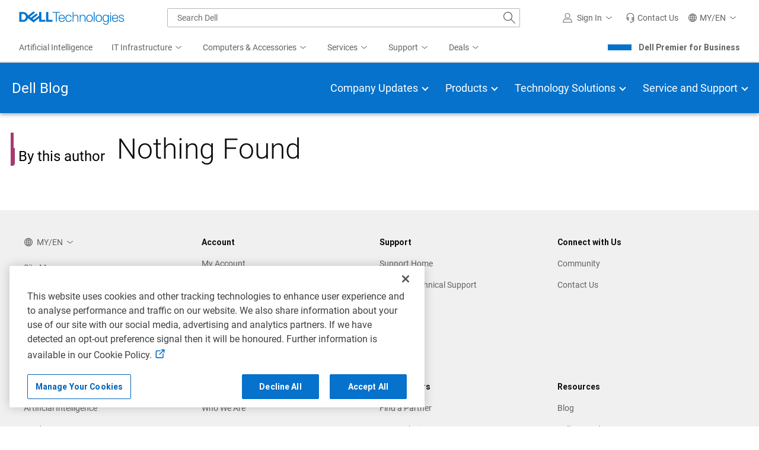

--- FILE ---
content_type: application/x-javascript
request_url: https://www.dell.com/cdn/assets/csb/unified-comm/bundles/1.0.0.9394/js/unified-communication-dt-init-min.js
body_size: 1334
content:
var Dell=window.Dell||{};Dell.UnifiedCommunication=Dell.UnifiedCommunication||{},Dell.UnifiedCommunication.Common=Dell.UnifiedCommunication.Common||{},((e,t)=>{(function(){var n={},i=/^[a-z]+$/;function a(e,t){return e&&e.replace(/\s/g,"").length===t&&e.replace(/\s/g,"").toLowerCase().match(i)}this.Init=function(i){n=i,function(){var i,a;n.targetId="ucTarget",n.country&&n.language&&n.segment&&n.pageId&&(n.targetId="ucTarget",(a=(()=>{var e=t.getElementById("unified-masthead"),i=(e=e||t.getElementById("alienware-header"),t.createElement("aside"));return i.setAttribute("id",n.targetId),e&&e.parentNode&&e.nextSibling?e.parentNode.insertBefore(i,e.nextSibling):t.getElementsByTagName("body")[0].appendChild(i),i})()).classList.add("uc-div"),a.setAttribute("component","uc"),void 0===(a=(()=>{var n=t.getElementById("unified-communication-script"),i=t.getElementById("ucx-init");if(i&&null!==i)return null!==(i=((e,n)=>(n=n||t.getElementById("ucx-init")).hasAttribute(e)?n.getAttribute(e):"")("data-api-url",i))?i:(console.warn("unable to find data-api-url, falling back to prod"),"https://www.dell.com");if((0<e.location.hostname.lastIndexOf("pcf.dell.com")||0<e.location.hostname.lastIndexOf("shop.dell.com"))&&0===e.location.hostname.indexOf("unified-communication")){if(null!==n&&null!==(i=n.src)&&""!==i){var a=i.split("/");if(2<a.length)return a[0]+"//"+a[2]}return console.warn("unable to find test env, falling back to prod"),"https://www.dell.com"}return n&&n.src&&0<n.src.indexOf("localhost")?e.location.origin:"https://www.dell.com"})())?console.error("unified communication api endpoint is undefined"):(a=(a="/"===a.slice(-1)?a.slice(0,-1):a)+"/csbapi/unified-communication/contact/"+n.domain+"/"+n.country+"/"+n.language+"/"+n.segment+"/"+n.pageId,(i=new XMLHttpRequest).withCredentials=!0,i.onreadystatechange=function(){var a,o,l;i.readyState===XMLHttpRequest.DONE&&(200===i.status?null!=i.responseText&&0!==i.responseText.length&&(a=i.responseText,e.dellNonce&&(a=a.replaceAll("{dellNonce}",e.dellNonce)),e.supresscontactdrawer&&"true"===e.supresscontactdrawer.toString().toLowerCase()&&(a=a.replace("{supressDrawer}","uc-floating-button uc-hide")),t.getElementById(n.targetId).appendChild(t.createRange().createContextualFragment(a)),""!==(a=((e,n)=>(n=n||t.getElementById("uc-panel"))&&n.hasAttribute(e)?n.getAttribute(e):"")("data-unified-domainSrc")))&&(a=a,o=function(){Dell.UnifiedCommunication.Domain.Init()},(l=t.createElement("script")).src=a,l.type="text/javascript",l.onload=function(){o()},t.getElementsByTagName("body")[0].appendChild(l)):204===i.status&&"premier"===n.domain&&(a=t.querySelector('a[onclick*="triggerChat"]'))&&(a.setAttribute("style","pointerEvents:none;cursor:defaut;color:#6E6E6E !important;border-color:#6E6E6E;"),a.setAttribute("tabindex","0"),a.parentElement)&&(a.parentElement.setAttribute("aria-disabled","true"),a.parentElement.style.pointerEvents="none",a.parentElement.style.cursor="default"))},i.open("POST",a,!0),i.setRequestHeader("Content-Type","application/json"),i.send(JSON.stringify((()=>{var t,n=null,i=(Dell&&Dell.Metrics&&Dell.Metrics.sc&&(n=Dell.Metrics.sc),["Dell PCs"]);return n&&n.pagename&&(i=n.pagename.split("|")),t=i[i.length-1],{CategoryId:n&&n.categoryid?n.categoryid:"",Refinement:e&&e.validRefinements&&1===e.validRefinements.length?e.validRefinements[0].trim().toLowerCase():e&&e.listId?e.listId.trim().toLowerCase():"",Family:n&&n.family?n.family:"",ProductVariant:t,InstanceId:n&&n.instanceId?n.instanceId:"",PageIdentifier:n&&n.application_name?n.application_name.replace(/\s/g,"").toLowerCase():"",IsDtDomain:!(void 0===e||!e.location||"string"!=typeof e.location.href)&&e.location.href.toLowerCase().includes("/dt/")}})()))))}()},this.ValidMetrics=a,this.GetCountry=function(e){return a((e=e).country,2)?e.country.replace(/\s/g,"").toLowerCase():""},this.GetLanguage=function(e){return a((e=e).language,2)?e.language.replace(/\s/g,"").toLowerCase():""}}).call(Dell.UnifiedCommunication.Common)})(window,document),(Dell=window.Dell||{}).UnifiedCommunication=Dell.UnifiedCommunication||{},function(){var e,t={};Dell&&Dell.Metrics&&Dell.Metrics.sc&&(e=Dell.Metrics.sc,t.country=Dell.UnifiedCommunication.Common.GetCountry(e),t.language=Dell.UnifiedCommunication.Common.GetLanguage(e),t.segment=(e=>e.segment?"corp":e.segment&&(Dell.UnifiedCommunication.Common.ValidMetrics(e.segment,3)||Dell.UnifiedCommunication.Common.ValidMetrics(e.segment,4))?e.segment.toLowerCase():"")(e),t.pageId=(e=>{var t="";return(t=e.cms&&"dellemc"===e.cms?e.cms:t)?t.toLowerCase().replace(/[^a-zA-Z0-9-_]/g,""):"default"})(e),t.domain="dt",Dell.UnifiedCommunication.Common.Init(t))}.call(Dell.UnifiedCommunication);

--- FILE ---
content_type: text/javascript
request_url: https://nexus.dell.com/dell/marketing/serverComponent.php?namespace=Marketing&staticJsPath=nexus.dell.com/dell/marketing/code/&publishedOn=Tue%20Jan%2020%2018:14:19%20GMT%202026&ClientID=123&PageID=https%3A%2F%2Fwww.dell.com%2Fen-my%2Fblog%2Fauthors%2Fhoward-elias%2F%3Fcountry%3Dmy%26language%3Den%26segment%3Dcorp%26cset%3D%26categoryid%3Dundefined%26cms%3Ddellemc%26page%3Dundefined%26module%3Dundefined%26geocountry%3Dus%26consent%3Dtrue
body_size: 431
content:

Marketing._serverTime = '2026-01-25 01:33:01'; Marketing._clientIP = '23.208.24.76'; Marketing.insertPageFiles(['https://nexus.dell.com/dell/marketing/code/ede5e0a09bba3ad3aec261336546a287.js?conditionId0=4964482','https://nexus.dell.com/dell/marketing/code/b6848c139b0d7ae32627ca05ec477659.js?conditionId0=4954020','https://nexus.dell.com/dell/marketing/code/e846a41feed753d38dab3b410f06be07.js?conditionId0=4947700','https://nexus.dell.com/dell/marketing/code/083ab7d67bea51fc911210800f48617d.js?conditionId0=4973204','https://nexus.dell.com/dell/marketing/code/0cf9b075f5c519581a91ff262cfb2fbb.js?conditionId0=4936090&conditionId1=421951','https://nexus.dell.com/dell/marketing/code/d4278cfdbc68a270beed689b84afd1e7.js?conditionId0=4944508&conditionId1=4949628','https://nexus.dell.com/dell/marketing/code/ec30428c909742b8b5d57dea0858c942.js?conditionId0=4944499','https://nexus.dell.com/dell/marketing/code/ec30428c909742b8b5d57dea0858c942.js?conditionId0=4944487','https://nexus.dell.com/dell/marketing/code/b85bcf2ad0534638dffffa301dcd8740.js?conditionId0=4948893','https://nexus.dell.com/dell/marketing/code/897c3bf570801fad2d16fc795ed17829.js?conditionId0=4948232','https://nexus.dell.com/dell/marketing/code/46b7cd686ebc21d90b2f804e6313ebd9.js?conditionId0=4948879','https://nexus.dell.com/dell/marketing/code/247f95785f01e94e540b6c864f6bd8a3.js?conditionId0=4968657','https://nexus.dell.com/dell/marketing/code/32a6322fc593d7afa2015ec3e4cca7c7.js?conditionId0=4948260','https://nexus.dell.com/dell/marketing/code/8ff540d525084d615f62eb656c217aac.js?conditionId0=4948230']);Marketing.setPageSpecificDataDefinitionIds([]);

--- FILE ---
content_type: application/x-javascript
request_url: https://www.dell.com/cdn/assets/csb/unifiedmasthead/bundles/1.0.1.22609/js/mastheadscripts-marketing-v1.min.js
body_size: 14648
content:
(Dell=Dell||{}).Masthead=Dell.Masthead||{};var mhVars={masthead:document.getElementById("unified-masthead"),isIE:0<window.navigator.userAgent.indexOf("MSIE ")||!!window.navigator.userAgent.match(/Trident.*rv\:11\./)},searchCharsToReplace=(Dell.Masthead.clientIdentifier=mhVars.masthead.getAttribute("context-type"),mhVars.country=mhVars.masthead.getAttribute("country"),mhVars.customerSet=mhVars.masthead.getAttribute("cust-set"),mhVars.language=mhVars.masthead.getAttribute("lang"),mhVars.segment=mhVars.masthead.getAttribute("segment"),mhVars.accountFlyoutService=mhVars.masthead.getAttribute("ma-flyout-srv"),mhVars.getUserClaimsFromExtSvcApi="true"===mhVars.masthead.getAttribute("ma-get-claims-ext-srv"),mhVars.searchService=mhVars.masthead.getAttribute("srch-svc"),mhVars.searchRedirectService=mhVars.masthead.getAttribute("search-redirect"),mhVars.coveoSearchTokenApiUrl=mhVars.masthead.getAttribute("coveo-search-token-api-url"),mhVars.isCsbHomePage=mhVars.masthead.getAttribute("is-csb-homepage"),mhVars.showCartFlyOut=mhVars.masthead.getAttribute("show-cart-flyout"),mhVars.cartCountApiUrl=mhVars.masthead.getAttribute("cart-count-api-url"),mhVars.cartFlyOutApiUrl=mhVars.masthead.getAttribute("cart-fly-out-api-url"),mhVars.cartCheckoutUrl=mhVars.masthead.getAttribute("cart-checkout-url"),mhVars.premierCartCountApiUrl=mhVars.masthead.getAttribute("premier-cart-count-api-url"),mhVars.premierCartCheckoutUrl=mhVars.masthead.getAttribute("premier-cart-checkout-url"),mhVars.isLegacyCart=mhVars.masthead.getAttribute("is-legacy-cart"),mhVars.environmentDomain=mhVars.masthead.getAttribute("env-domain"),mhVars.myaccountDefaultHeaderLabel=mhVars.masthead.getAttribute("myaccount-default-header-label"),mhVars.countryService=mhVars.masthead.getAttribute("country-svc"),mhVars.isPersistentCountry=mhVars.masthead.getAttribute("is-persistent-country"),mhVars.isModernSearchEnabled="true"===mhVars.masthead.getAttribute("ma-enable-modern-search"),mhVars.oocMessageTargetCountryEnabled=mhVars.masthead.getAttribute("ooc-message-enabled"),mhVars.oocCookiesDurationDays=mhVars.masthead.getAttribute("ooc-cookies-duration-days"),mhVars.oocApiUrl=mhVars.masthead.getAttribute("ooc-api-url"),mhVars.globalPortalShipToCountryService=mhVars.masthead.getAttribute("ma-premier-gp-shiptocountries-srv"),mhVars.premierDeleteCartService=mhVars.masthead.getAttribute("ma-premier-deletecart-srv"),mhVars.premierIsGlobalPortal="true"==mhVars.masthead.getAttribute("ma-premier-isglobalportal")?"true":null,mhVars.enableNonceInResponse=mhVars.masthead.getAttribute("ma-enable-nonce-in-response"),mhVars.savedItemsMfeUrl=mhVars.masthead.getAttribute("ma-saved-items-mfe-url"),mhVars.enableTwoColSigninFlyout=mhVars.masthead.getAttribute("ma-enable-two-col-signin-flyout"),mhVars.marketingCoveoApiParams=mhVars.masthead.getAttribute("marketing-coveo-search-param"),mhVars.EnableUrlEncodingForSearch="true"===mhVars.masthead.getAttribute("search-url-encoded"),mhVars.premierIsGlobalPortalB2B="true"===mhVars.masthead.getAttribute("ma-premier-isglobalportal-b2b"),mhVars.premierIsGlobalPortalB2BCookieExists="true"===mhVars.masthead.getAttribute("ma-premier-isglobalportal-b2b-cookie-exists"),mhVars.fetchUserContextAlways="true"===mhVars.masthead.getAttribute("myaccount-fetchusercontextalways"),mhVars.umhApiCaller=mhVars.masthead.getAttribute("ma-api-caller"),mhVars.enableEncodingForMyAccountLinks="true"===mhVars.masthead.getAttribute("ma-enable-encoding"),mhVars.redirectCountrySelectorUrlToCurrentLocation="true"===mhVars.masthead.getAttribute("redirect-cs-url-current-location"),mhVars.SearchSuggestionFormPostData=mhVars.masthead.getAttribute("search-suggestion-form-post-data"),
//mhVars.SearchSuggestionFormPostData = 'Options%5BWithQueryUnderStandingEnabled%5D=true&SpellCheck=true&PagingOptions%5BTake%5D=15&SearchType=premier&Profile%5BCountry%5D=us&Profile%5BLanguage%5D=en&Profile%5BSegment%5D=bsd&Profile%5BCustomerSet%5D=RC1252541&Profile%5BAccessGroup%5D=84baf706-c350-442c-9a56-9e1d0104016c&Profile%5BRegion%5D=ca&EnableGrouping=true';
mhVars.useUserContextService="true"===mhVars.masthead.getAttribute("use-usercontext-service"),mhVars.disableCartFlyOutByPageLets=mhVars.masthead.getAttribute("disable-cart-flyout-by-page-lets"),mhVars.disableCartBubbleCount="true"===mhVars.masthead.getAttribute("disable-bubble-count"),mhVars.disableCartBubbleCountByPageLetWise=mhVars.masthead.getAttribute("disable-cart-bubble-count-by-page-lets"),mhVars.optedOutLabel=mhVars.masthead.getAttribute("opted-out-label"),mhVars.isStdConfigStore="true"===mhVars.masthead.getAttribute("is-std-config-store"),mhVars.enableConvergeDeals="true"===mhVars.masthead.getAttribute("ma-enable-converge-deals"),mhVars.disableConvergeDealsApiRetry="true"===mhVars.masthead.getAttribute("ma-disable-converge-deals-api-retry"),mhVars.convergeDealsApiRefreshInterval=mhVars.masthead.getAttribute("ma-converge-deals-api-refresh-interval"),mhVars.convergeDealsApiUrl=mhVars.masthead.getAttribute("ma-converge-deals-api-url"),mhVars.nonConvergeDealsApiUrl=mhVars.masthead.getAttribute("ma-non-converge-deals-api-url"),mhVars.mobileMenuBackButtonLabel=mhVars.masthead.getAttribute("mobile-menu-back-button-label"),mhVars.enableModernSearch="true"===mhVars.masthead.getAttribute("ma-enable-modern-search"),mhVars.enableconvergenceExpFT="true"===mhVars.masthead.getAttribute("enable-convergence-exp-ft"),mhVars.convergenceCookie="true"===mhVars.masthead.getAttribute("convergence-experienced-value"),mhVars.enableMySavedItemsESupport="true"===mhVars.masthead.getAttribute("enable-my-saved-items-esupport"),mhVars.mySavedItemsESupportOrder=mhVars.masthead.getAttribute("my-saved-items-esupport-order"),mhVars.modernSearchTNTCookie="true"===mhVars.masthead.getAttribute("ma-modern-search-tnt"),mhVars.modernSearchForStp="true"===mhVars.masthead.getAttribute("ma-modern-search-stp"),mhVars.enableNewESupportFlyout="true"===mhVars.masthead.getAttribute("enable-new-esupport-flyout"),mhVars.deleteQuoteService=mhVars.masthead.getAttribute("ma-delete-quote-service"),mhVars.enableNonConDealsV4="true"===mhVars.masthead.getAttribute("ma-v4-generated"),mhVars.enableNavMouseClick="true"===mhVars.masthead.getAttribute("enable-stp-clk-ver"),mhVars.enableNewAnalyticsForMenuClick="true"===mhVars.masthead.getAttribute("enable-new-analytics-for-click"),mhVars.masthead.getAttribute("search-chars-to-replace"));if(searchCharsToReplace&&0<searchCharsToReplace.length)try{mhVars.searchCharsToReplace=JSON.parse(searchCharsToReplace)}catch(e){console.log(e)}mhVars.hasFocusWithin=function(){try{document.querySelector(":focus-within")}catch(e){return!1}return!0};var Dell,mhCommon=(()=>{var r;function t(e,t,a,n){var r,o,s,i;e&&(o=r="",s=l(),Number.isInteger(a)&&((i=new Date).setTime(i.getTime()+1e3*a*60*60*24),r=";expires="+i.toUTCString()),!0===n&&(o=";SameSite=None;secure;"),document.cookie=e+"="+t+r+";path=/;domain="+s+o)}function a(e){for(var t=e+"=",e=escape(document.cookie),a=unescape(e).split(";"),n=0;n<a.length;n++){for(var r=a[n];" "===r.charAt(0);)r=r.substring(1);if(0===r.indexOf(t))return r.substring(t.length,r.length)}return""}var o={previous:0,next:1,home:2,end:3};function s(e){try{e.stopPropagation(),"function"==typeof dellmetrics_trackvalue&&dellmetrics_trackvalue("unified-masthead")}catch(e){}}function l(){var e=window.location.hostname.toLowerCase().split(".").reverse();return e&&2<=e.length?e[1]+"."+e[0]:null}function e(){var e=document.querySelector(".mh-mobile-nav-toggle"),e=e&&window.getComputedStyle(e);return e&&"none"!==e.display}return{setCookie:t,getCookie:a,hasParentClass:function e(t,a){return!!(t.className&&0<=t.className.split(" ").indexOf(a))||t.parentNode&&e(t.parentNode,a)},getParentWithClass:function e(t,a){return t.className&&"string"==typeof t.className&&0<=t.className.split(" ").indexOf(a)?t:t.parentNode&&e(t.parentNode,a)},getParentWithSelector:function e(t,a){var n=t.parentNode.querySelector(a);return n||t.parentNode&&e(t.parentNode,a)},getParentByTagName:function(e,t){for(t=t.toLowerCase();e&&e.parentNode;)if((e=e.parentNode).tagName&&e.tagName.toLowerCase()==t)return e;return null},navigate:function(e,t,a){var n=[].indexOf.call(e,t),r=0;switch(a){case o.previous:r=0===n?e.length-1:n-1;break;case o.next:r=n===e.length-1?0:n+1;break;case o.home:r=0;break;case o.end:r=e.length-1}e[r].focus()},checkVisibilty:function(t){return function(e){return e.offsetParent&&e.offsetParent.classList.contains(t)}},setLoadingSpinner:function(e,t){for(var a=document.querySelectorAll(e+".mh-load-spinner"),n=0;n<a.length;n++)a[n].classList.remove("mh-hide"),a[n].classList.remove("mh-show-flex"),t?a[n].classList.add("mh-show-flex"):a[n].classList.add("mh-hide")},DIRECTIONS:o,crossDomainHrefLinksAddEventListener:function(e){if(e){var t=l(),a=e.querySelectorAll("a:not([href*='"+t+"'])");if(a&&0<a.length)for(var n=0;n<a.length;n++){var r=a[n];r&&!r.classList.contains("prevent-click")&&""!==r.href&&-1===r.href.indexOf(t)&&(r.removeEventListener("click",s),r.addEventListener("click",s))}}},getPrimaryDomainName:l,isMobileToggleMenuVisible:e,appendTimeStampAsQueryParam:function(e){var t=e;return e&&0<e.length&&(-1===e.indexOf("?")?t+="?_="+(new Date).getTime():(e=e.split("?"))&&0<e.length&&(""===e[1]?t+="_="+(new Date).getTime():-1!==e[1].indexOf("=")?t+="&_="+(new Date).getTime():t+="=&_="+(new Date).getTime())),t},deleteCookie:function(e){0<a(e).length&&t(e,"",-100)},isElementVisibleInPage:function(e){return 0<=(e=e.getBoundingClientRect()).top&&0<=e.left&&0<e.width},getDocumentHeight:function(){return document.documentElement.scrollHeight},debounce:function(t,a,n){return a=a||500,n=n||!1,function(){var e=arguments;a=n||!r?0:a,window.clearTimeout(r),r=window.setTimeout(function(){t.apply(null,e)},a)}},isDesktopDevice:function(){return!window.matchMedia("(pointer: coarse)").matches},isMobileDevice:function(){return window.matchMedia("(max-width: 767.88px)").matches},getWindowWidth:function(){return window.innerWidth||document.documentElement.clientWidth||document.body.clientWidth||document.body.offsetWidth},loadJavaScriptDynamically:function(e){var t;e&&e.detail&&"string"==typeof e.detail.scriptUrl&&0<e.detail.scriptUrl.length&&(t=document.createElement("script"),e.detail.nonceEnabled&&"true"==e.detail.nonceEnabled&&t.setAttribute("nonce",window.dellNonce||""),t.setAttribute("defer",""),t.type="application/javascript",t.src=e.detail.scriptUrl,document.body.appendChild(t))},scriptLazyLoad:function(t){"complete"===document.readyState?t():document.attachEvent?document.addEventListener("readystatechange",function(e){"complete"===e.target.readyState&&t()}):"interactive"===document.readyState?t():(window.removeEventListener("DOMContentLoaded",t),window.addEventListener("DOMContentLoaded",t))},getNodeItemByclass:function(e,t){if(t)return(e=[].filter.call(e,function(e){return e.classList.contains(t)})).length?e[0]:null},isDisabledForPageLet:function(e,t){if(t&&e&&"string"==typeof t&&Dell&&Dell.Metrics&&Dell.Metrics.sc){var a=e.split("-"),a=2===a.length?(Dell.Metrics.sc[a[0]]||"")+"-"+(Dell.Metrics.sc[a[1]]||""):Dell.Metrics.sc[e]||"";if(a)return-1!==t.split(",").indexOf(a.toLowerCase())}return!1},getViewPort:function(){return e()?"mobile":"desktop"},formatSearchData:function(e,t){return(e=JSON.parse(e)).hasOwnProperty("responseType")&&"Grouped"===e.responseType?(e.data||[]).map(function(e){e=e.dataGroup.length&&e.dataGroup[0].hasOwnProperty("resultCount")&&e.dataGroup[0].resultCount?{key:e.displayName,dataGroup:e.dataGroup&&e.dataGroup.length?e.dataGroup[0].suggestions:[]}:void 0;return e}).filter(Boolean):(e.Data&&e.Data.Suggestions&&0<e.Data.Suggestions.length?e.Data.Suggestions:[]).slice(0,t).map(function(e){return e.Label})},findMaxHeight:function(e){for(var t=0,a=0;a<e.length;a++){var n=e[a];n.offsetHeight>t&&(t=n.offsetHeight)}return t},getMenuChar:function(e){return(e=(e=(e.querySelector("button")?e.querySelector("button"):e.querySelector("a")).innerHTML)&&e.substr(0,3))||""},getMenuText:function(e,t){return 0===t?(t=e.querySelector("button>span"))?"mn|"+t.textContent:"":e?"mn|"+e.target.textContent:""},setNavHeight:function(){var e=document.querySelector(".mh-bottom"),t=document.querySelector(".mh-top-nav")?.clientHeight;e&&(e.style.setProperty("--overlayTop",mhVars.masthead.clientHeight+"px"),e.style.setProperty("--subNavTop",t+"px"))}}})(),autoComplete=(!function(){function e(e,t){t=t||{bubbles:!1,cancelable:!1,detail:void 0};var a=document.createEvent("CustomEvent");return a.initCustomEvent(e,t.bubbles,t.cancelable,t.detail),a}"function"==typeof window.CustomEvent||-1<this.CustomEvent.toString().indexOf("CustomEventConstructor")||(e.prototype=window.Event.prototype,window.CustomEvent=e)}(),function(e){if(document.querySelector){var t,o={selector:0,source:0,minChars:3,delay:150,offsetLeft:0,offsetTop:1,cache:1,menuClass:"",renderItem:function(e,t,a){t=t.replace(/[-\/\\^$*+?.()|[\]{}]/g,"\\$&");t=new RegExp("("+t.split(" ").join("|")+")","gi");return'<div class="autocomplete-suggestion" role="option" data-item-postion="'+(Number(a)+1)+'" data-val="'+e+'">'+e.replace(t,"<b>$1</b>")+"</div>"},onSelect:function(e,t,a){}};for(t in e)e.hasOwnProperty(t)&&(o[t]=e[t]);for(var a="object"==typeof o.selector?[o.selector]:document.querySelectorAll(o.selector),n=0;n<a.length;n++){var s=a[n],r=(s.sc=document.createElement("div"),s.sc.className="autocomplete-suggestions "+o.menuClass,s.autocompleteAttr=s.getAttribute("autocomplete"),s.setAttribute("autocomplete","off"),s.cache={},s.last_val="",(r=void 0)||((r=document.createElement("div")).id="suggestions-aria-live",r.setAttribute("role","status"),r.setAttribute("aria-live","polite"),r.classList.add("sr-only"),document.body.appendChild(r)),o.selector),i=document.getElementById("suggestions-aria-live"),l=r.getAttribute("data-assistive-text"),c=null,u=(s.updateSC=function(e,t,a){var n=s.getBoundingClientRect();s.sc.style.left=Math.round(n.left+(window.pageXOffset||document.documentElement.scrollLeft)+o.offsetLeft)+"px",s.sc.style.top=Math.round(n.bottom+(window.pageYOffset||document.documentElement.scrollTop)+o.offsetTop)+"px",s.sc.style.width=Math.round(n.right-n.left)+"px",e||(s.sc.style.display="block",s.sc.maxHeight||(s.sc.maxHeight=parseInt((window.getComputedStyle?getComputedStyle(s.sc,null):s.sc.currentStyle).maxHeight)),s.sc.suggestionHeight||(s.sc.suggestionHeight=s.sc.querySelector(".autocomplete-suggestion").offsetHeight),s.sc.suggestionHeight&&(t?(n=s.sc.scrollTop,0<(e=t.getBoundingClientRect().top-s.sc.getBoundingClientRect().top)+s.sc.suggestionHeight-s.sc.maxHeight?s.sc.scrollTop=e+s.sc.suggestionHeight+n-s.sc.maxHeight:e<0&&(s.sc.scrollTop=e+n)):s.sc.scrollTop=0),i.textContent="",c&&clearTimeout(c),c=setTimeout(function(){i.textContent=l.replace("{0}",a)},200))},d(window,"resize",s.updateSC),document.body.appendChild(s.sc),v("autocomplete-suggestion","mouseleave",function(e){var t=s.sc.querySelector(".autocomplete-suggestion.selected");t&&setTimeout(function(){t.className=t.className.replace("selected","")},20)},s.sc),v("autocomplete-suggestion","mouseover",function(e){var t=s.sc.querySelector(".autocomplete-suggestion.selected");t&&(t.className=t.className.replace("selected","")),this.className+=" selected"},s.sc),v("autocomplete-suggestion","mousedown",function(e){var t;m(this,"autocomplete-suggestion")&&(t=this.getAttribute("data-val"),s.value=t,o.onSelect(e,t,this),s.sc.style.display="none",s.toggleAriaExpanded(!1))},s.sc),s.blurHandler=function(){try{var t=document.querySelector(".autocomplete-suggestions:hover")}catch(e){t=0}t?s==document.activeElement&&setTimeout(function(){s.focus()},20):(s.last_val=s.value,s.sc.style.display="none",s.toggleAriaExpanded(!1),setTimeout(function(){s.sc.style.display="none"},350))},d(s,"blur",s.blurHandler),s.toggleAriaExpanded=function(e){o.selector&&o.selector.setAttribute("aria-expanded",e),!e&&c&&clearTimeout(c)},function(e){var t=s.value;if((s.cache[t]=e).length&&t.length>=o.minChars){for(var a="",n=0;n<e.length;n++)a+=o.renderItem(e[n],t,n);s.sc.innerHTML=a,s.toggleAriaExpanded(!0),s.updateSC(0,null,e.length)}else s.sc.style.display="none",i.innerText="",s.toggleAriaExpanded(!1)});s.keydownHandler=function(e){var t,a,n,r=window.event?e.keyCode:e.which;if((40==r||38==r)&&s.sc.innerHTML)return(t=s.sc.querySelector(".autocomplete-suggestion.selected"))?(a=40==r?t.nextSibling:t.previousSibling)?(t.className=t.className.replace("selected",""),a.className+=" selected",s.value=a.getAttribute("data-val"),n=a.getAttribute("data-item-postion"),s.setAttribute("data-pos",n)):(t.className=t.className.replace("selected",""),s.value=s.last_val,a=0):((a=40==r?s.sc.querySelector(".autocomplete-suggestion"):s.sc.childNodes[s.sc.childNodes.length-1]).className+=" selected",s.value=a.getAttribute("data-val"),n=a.getAttribute("data-item-postion"),s.setAttribute("data-pos",n)),s.updateSC(0,a),!1;27==r?(s.value=s.last_val,s.sc.style.display="none",s.toggleAriaExpanded(!1)):13==r&&(t=s.sc.querySelector(".autocomplete-suggestion.selected"))&&"none"!=s.sc.style.display&&(n=t.getAttribute("data-val"),s.value=n,o.onSelect(e,n,t),setTimeout(function(){s.sc.style.display="none",s.toggleAriaExpanded(!1)},20))},d(s,"keydown",s.keydownHandler),s.keyupHandler=function(e){e=window.event?e.keyCode:e.which;if(!e||(e<35||40<e)&&13!=e&&27!=e){var t=s.value;if(t.length>=o.minChars){if(t!=s.last_val){if(s.last_val=t,clearTimeout(s.timer),o.cache){if(t in s.cache)return void u(s.cache[t]);for(var a=1;a<t.length-o.minChars;a++){var n=t.slice(0,t.length-a);if(n in s.cache&&!s.cache[n].length)return void u([])}}s.timer=setTimeout(function(){o.source(t,u)},o.delay)}}else s.last_val=t,s.sc.style.display="none",s.toggleAriaExpanded(!1)}},d(s,"keyup",s.keyupHandler),s.focusHandler=function(e){s.last_val="\n",s.keyupHandler(e)},d(s,"focus",s.focusHandler)}this.destroy=function(){for(var e=0;e<a.length;e++){var t=a[e];h(window,"resize",t.updateSC),h(t,"blur",t.blurHandler),h(t,"focus",t.focusHandler),h(t,"keydown",t.keydownHandler),h(t,"keyup",t.keyupHandler),t.autocompleteAttr?t.setAttribute("autocomplete",t.autocompleteAttr):t.removeAttribute("autocomplete"),document.body.removeChild(t.sc),t=null}}}function m(e,t){return e.classList?e.classList.contains(t):new RegExp("\\b"+t+"\\b").test(e.className)}function d(e,t,a){e.attachEvent?e.attachEvent("on"+t,a):e.addEventListener(t,a)}function h(e,t,a){e.detachEvent?e.detachEvent("on"+t,a):e.removeEventListener(t,a)}function v(n,e,r,t){d(t||document,e,function(e){for(var t,a=e.target||e.srcElement;a&&!(t=m(a,n));)a=a.parentElement;t&&r.call(a,e)})}});"function"==typeof define&&define.amd?define("autoComplete",function(){return autoComplete}):"undefined"!=typeof module&&module.exports?module.exports=autoComplete:window.autoComplete=autoComplete,(()=>{if(void 0!==mhVars&&void 0!==mhCommon){for(var e=mhVars.accountFlyoutService,t=document.getElementById("um-si-label"),a=document.querySelector(".mh-myaccount"),n=document.querySelector(".mh-myaccount .mh-flyout-link"),r=document.getElementById("um-so-fl-label"),o=document.querySelector("#unified-masthead .mh-myaccount-dropdown-wrap"),s=document.querySelectorAll(".navigate"),i=0;i<s.length;i++)s[i].addEventListener("click",function(e){(e=e).preventDefault(),window.location.href=e.target.getAttribute("href")+window.location.href});if(e&&0<e.length){e=window.location.origin+e;try{var l=mhCommon.appendTimeStampAsQueryParam(e),c=new XMLHttpRequest;c.open("GET",l,!0),c.withCredentials=!0,c.onreadystatechange=function(){var e;this.readyState===XMLHttpRequest.DONE&&(200===this.status&&this.responseText&&0<this.responseText.length&&(e=JSON.parse(this.responseText))&&e.firstName&&0<e.firstName.length?(u(e.firstName),r.innerHTML+=", "+e.firstName+" "+e.lastName,a.classList.add("auth")):u())},c.send(),c.onerror=function(){setSignInAuthLink()}}catch(e){u()}}else u();mhCommon.crossDomainHrefLinksAddEventListener(o)}function u(e){e&&(t.innerHTML=e,n.setAttribute("aria-label",e))}})(),(Dell=Dell||{}).Masthead=Dell.Masthead||{},Dell.Masthead.Search=Dell.Masthead.Search||{},Dell.Masthead.Search=(i=>{var l,a,e,c,u,m,d,h,v,g,p;return void 0!==mhVars&&(l=document.querySelector("#unified-masthead .mh-search .mh-search-input"),a=document.querySelector("#unified-masthead .mh-search .mh-search-cancel"),e=document.querySelector("#unified-masthead .mh-search .mh-search-cancel-label"),c=document.querySelector("#unified-masthead .mh-search .mh-search-submit"),h=!(m=""),void 0!==Dell&&void 0!==Dell.Metrics&&Dell.Metrics.sc,v=document.querySelector("#unified-masthead .mh-search .flyoutOverlay"),g=!1,p=mhVars.premierIsGlobalPortal?"gpPortalSuggestion":"",{init:function(n){function r(){var e=document.querySelector(".autocomplete-suggestions");e&&(e.style.display="none",e.classList.remove("mh-group-suggestions"),l.classList.remove("mh-show-overlay"),i.removeEventListener("scroll",o),g=!1)}function o(){var e=document.querySelector(".autocomplete-suggestions"),t=document.querySelector("#unified-masthead .mh-search .flyoutOverlay:hover"),a=e&&e.scrollTop+e.getBoundingClientRect().height;(e&&e.scrollHeight)<=a&&r(),(t||g)&&(l.focus(),l.blur(),i.removeEventListener("scroll",o),g=!1)}function s(){g||(i.addEventListener("scroll",o),g=!0)}function t(e){var t=document.querySelector("#unified-masthead .mh-search");e?t.classList.add("mh-search-transform"):t.classList.remove("mh-search-transform")}d=n,a.addEventListener("click",function(e){e.stopPropagation(),l.value="",l.focus(),a.style.display="none"}),c.addEventListener("click",function(e){e.stopPropagation(),f(l.value)}),e.addEventListener("click",function(e){e.stopPropagation(),l.value="",t(!1),a.style.display="none"}),c.addEventListener("keydown",function(e){"Enter"!==e.key&&"Space"!==e.key&&" "!==e.key||(e.stopPropagation(),c.click())}),l.addEventListener("keydown",function(e){var t,a,n;13==(i.event?e.keyCode:e.which)?(e.stopPropagation(),null!=u&&(h=!1,u.abort()),n=l.getAttribute("data-pos"),a=l.value,n=n,a&&Dell.Masthead.Search.overrideNavigate&&(t=document.querySelector(".autocomplete-suggestions"))&&"block"===t.style.display&&t.querySelector(".autocomplete-suggestion.selected")&&"function"==typeof dellmetrics_trackvalue&&(n?dellmetrics_trackvalue("autosuggest:"+a+"|"+n):dellmetrics_trackvalue("autosuggest:"+a)),c.click()):h=h||!0,2<=e.target.value.length&&s()}),i.addEventListener("areaexpanded.um",r),i.addEventListener("L0Menuexpanded.um",r),l.addEventListener("focus",function(e){i.matchMedia("(max-width: 767px)").matches&&t(!0),2<=e.target.value.length&&s()}),l.addEventListener("input",function(e){0<e.target.value.length?a.style.display="block":a.style.display="none"}),l.addEventListener("keydown",function(e){if("Home"===e.key||"End"===e.key){e.stopPropagation();for(var t=document.querySelectorAll(".autocomplete-suggestion"),a=0;a<t.length;a++)t[a].classList.remove("selected");"Home"===e.key?(t[0].classList.add("selected"),t[0].focus()):"End"===e.key&&(t[t.length-1].classList.add("selected"),t[t.length-1].focus())}}),new i.autoComplete({selector:l,minChars:3,source:function(t,a){var e;n&&"function"==typeof n.getAuthorizationToken&&""===m?n.getAuthorizationToken(function(e){e&&""!==e?(m=e,y(t,a)):console.log("Token not found")}):y(t,a),e=mhCommon.getDocumentHeight()-145,v.style.height=e+"px"},onSelect:function(e,t){var a,n;e&&e.target?(a=(e=e.target.classList.contains("autocomplete-suggestion")?e.target:e.target.parentElement).getAttribute("data-grp"),n=e.getAttribute("data-item-postion")):a="",t&&"function"==typeof dellmetrics_trackvalue&&(a?n?dellmetrics_trackvalue("autosuggest:"+a+":"+t+"|"+n):dellmetrics_trackvalue("autosuggest:"+a+":"+t):n?dellmetrics_trackvalue("autosuggest:"+t+"|"+n):dellmetrics_trackvalue("autosuggest:"+t)),f(t)},menuClass:p})},setSearchTerm:function(e){null!=e&&(l.value=e.trim())},updateSettings:function(e){d=e}});function y(e,t){try{null!=u&&u.abort()}catch(e){console.error(e)}var a=d&&null!=d.contentType?d.contentType:"application/json";(u=new XMLHttpRequest).open(d.methodType,d.getSearchService(e),!0),u.setRequestHeader("Content-Type",a),""!==m&&u.setRequestHeader("Authorization","Bearer "+m),u.onreadystatechange=function(){var e;this.readyState===XMLHttpRequest.DONE&&200===this.status&&(e=this.responseText)&&h&&(e=d.transformResponse(e))&&0<e.length&&t(e)},"POST"===d.methodType?u.send(d.data):u.send(),u.onerror=function(){console.error("Failed to get Search Suggestions")}}function f(e){var t=e;e&&(t=d.getEncodedSearchTerm(e),Dell.Masthead.Search.overrideNavigate?((e=document.querySelector(".autocomplete-suggestions"))&&(e.style.display="none",l.blur(),a)&&(a.style.display="none"),Dell.Masthead.Search.overrideNavigate(t)):i.location.href=mhVars.searchRedirectService+t)}})(window),(Dell=Dell||{}).Masthead=Dell.Masthead||{},Dell.Masthead.DwellMenuHandler=Dell.Masthead.DwellMenuHandler||{},(S=>{!function(){var a,i=[],l=null,n=null,c=null,u=75,t=3,m=300,r=300,o=S.getElementById("unified-masthead").querySelector(".mh-bottom > .flyoutOverlay");function s(e){e=e.currentTarget;a=0,mhCommon.getParentWithClass(e,"mh-top-menu").classList.add("uActived"),e.classList.add("uActived"),o.style.display="block"}function d(e){var t=e.currentTarget;a=1,setTimeout(function(){a&&(mhCommon.getParentWithClass(t,"mh-top-menu").classList.remove("uActived"),t.classList.remove("uActived"),o.style.display="none")},r)}function h(){n&&clearTimeout(n);var e=event.currentTarget;e&&v(e)}function v(e){for(var t=e.querySelectorAll("button[aria-expanded=true]"),a=0;a<t.length;a++){var n=t[a].nextElementSibling;n&&(n.style.visibility="hidden",t[a].setAttribute("aria-expanded",!1))}}function g(){n&&clearTimeout(n);var e=event.target;e&&function e(t){var a=b(t);a?n=setTimeout(function(){e(t)},a):p(t)}(e)}function p(e){var t,a,n;e!==c&&(c&&(t=c,event)&&event.currentTarget&&!t.contains(event.currentTarget)&&(n=t.firstElementChild,a=t.querySelector(".sub-nav"),t.classList.contains("child-nav")?t.contains(event.currentTarget)||(a.style.visibility="hidden",a.style.transition="0.3s",n.setAttribute("aria-expanded",!1)):(t=mhCommon.getParentWithClass(event.currentTarget,"sub-nav"))&&v(t)),e.classList.contains("child-nav")&&(a=e.firstElementChild,n=e.querySelector(".sub-nav"),a)&&n&&(a.setAttribute("aria-expanded",!0),n.style.display="flex",n.style.visibility="visible",n.style.transition="revert"),c=e)}function y(e){i.push({x:e.pageX,y:e.pageY}),i.length>t&&i.shift()}function f(e,t){return(t.y-e.y)/(t.x-e.x)}function b(e){if(c){var t=e.parentElement,a=(n=t).getClientRects().length?(a=n.getBoundingClientRect(),n=n.ownerDocument.defaultView,{top:a.top+n.pageYOffset,left:a.left+n.pageXOffset}):{top:0,left:0},n={x:a.left+e.offsetWidth,y:{x:a.left,y:a.top-u}.y},e={x:a.left,y:a.top+t.offsetHeight+u},t={x:a.left+t.offsetWidth,y:e.y},e=i[i.length-1],r=i[0];if(e&&!((r=r||e).x<a.left||r.x>t.x||r.y<a.top||r.y>t.y||l&&e.x==l.x&&e.y==l.y)){var o=f(e,n),s=f(e,t),n=f(r,n),r=f(r,t);if(o<n&&r<s)return l=e,m;l=null}}return 0}this.initialize=function(e){var t=S.querySelector(".mh-top-menu-nav"),a=(a=e.querySelector(".sub-nav"))&&a.lastElementChild;t&&t.addEventListener("mousemove",y);var n=(t=e).querySelectorAll("ul.sub-nav li");if(n&&0<n.length){for(var r=0;r<n.length;r++)n[r].removeEventListener("mouseenter",g),n[r].addEventListener("mouseenter",g);t.addEventListener("mouseleave",h)}a&&a.classList.contains("child-nav")&&((t=a).addEventListener("mouseenter",s),t.addEventListener("mouseleave",d)),e.classList.add("dwell")}}.call(Dell.Masthead.DwellMenuHandler)})(document),(Dell=Dell||{}).Masthead=Dell.Masthead||{},Dell.Masthead.KeyNavigation=(r=>{var o=r.getElementById("unified-masthead"),s=r.getElementById("unified-masthead-navigation"),i=o.querySelector(".mh-bottom > .flyoutOverlay"),l=mhVars.premierIsGlobalPortal;function a(e){var t=e.target.parentNode;t.classList.contains("child-nav")&&(e.preventDefault(),e.target.setAttribute("aria-expanded",!0),(t=t.querySelector(".sub-nav").querySelector(".mh-menuItem:not(.mh-back-button)"))&&t.focus(),e.target.classList.contains("mh-top-nav-button"))&&e.target.parentElement.classList.contains("child-nav")&&(t=mhCommon.getDocumentHeight()-104,i.style.height=t+"px",l?i.classList.add("mh-show","globalLMenuTop"):i.classList.add("mh-show"))}function c(e){var t;mhCommon.isMobileToggleMenuVisible()?window.dispatchEvent(new CustomEvent("rightflyoutclicked.um",{bubbles:!1,detail:null})):(t=e.target.classList.contains("mh-top-nav-button")?e.target:mhCommon.getParentWithSelector(e.target.parentNode,'.child-nav>button[aria-expanded="true"]'))&&(t.setAttribute("aria-expanded",!1),t.focus(),t=mhCommon.getParentByTagName(e.target.parentElement,"LI"))&&t.classList&&t.classList.contains("mh-top-menu")&&(l?i.classList.remove("mh-show","globalLMenuTop"):i.classList.remove("mh-show"))}function n(e,t,a,n){t=t.querySelectorAll('a:not([tabindex="-1"]),button:not([tabindex="-1"])'),t=[].filter.call(t,mhCommon.checkVisibilty(n));a===mhCommon.DIRECTIONS.previous?mhCommon.navigate(t,e.target,mhCommon.DIRECTIONS.previous):mhCommon.navigate(t,e.target,mhCommon.DIRECTIONS.next),e.preventDefault()}function u(e){for(var e=e.target.getAttribute("data-tier-id"),t=o.querySelectorAll('ul.sub-nav[data-tier-id="'+e+'"]'),a=0;a<t.length;a++)t[a].style.height="auto";for(var n=(e=>{for(var t=0,a=0;a<e.length;a++){var n=e[a];n.offsetHeight>t&&(t=n.offsetHeight)}return t})(t),r=0;r<t.length;r++)t[r].style.height=n+"px"}function m(e){var t,a;e.target.classList.contains("mh-top-nav-button")?(t=s.querySelector(".mh-top-menu.mhClk"),a=s.querySelectorAll(".mhClk"),t&&h(a)):e.target.classList.contains("mh-menuItem")&&(a=(t=mhCommon.getParentWithClass(e.target.parentElement,"sub-nav"))&&t.querySelectorAll(".mhClk"))&&h(a)}function d(e){m(e);var t,a=e.target,n=e.target.parentElement;n.classList.contains("mhClk")?(n.classList.remove("mhClk"),a.setAttribute("aria-expanded",!1)):(n.classList.add("mhClk"),a.setAttribute("aria-expanded",!0),a=(n=e).target.parentNode,t=r.querySelector(".mh-bottom")?.clientHeight,mhCommon.setNavHeight(),t=mhCommon.getDocumentHeight()-t,a.classList.contains("child-nav")&&((a=a.querySelector(".sub-nav").querySelector(".mh-menuItem:not(.mh-back-button)"))&&a.focus(),n.target.classList.contains("mh-top-nav-button"))&&n.target.parentElement.classList.contains("child-nav")&&(i.style.height=t+"px",l?i.classList.add("mh-show","globalLMenuTop"):i.classList.add("mh-show")),s.classList.contains("mh-nod-menus")&&u(e))}function h(e,t){t?(e.classList.remove("mhClk"),(t=e.querySelector("button")).setAttribute("aria-expanded",!1),t.focus(),t.classList.contains("mh-top-nav-button")&&i.classList.remove("mh-show")):e.forEach(function(e){var t=e.querySelectorAll(".mhClk");0<t.length&&h(t),e.classList.remove("mhClk")})}function v(e){var t=e.target.classList.contains("mh-top-nav-button")?e.target.parentNode:mhCommon.getParentWithSelector(e.target.parentNode,".child-nav.mhClk");t&&t.classList.contains("mhClk")?h(t,!0):(m(e),i.classList.remove("mh-show"))}return mhVars.enableNavMouseClick,{keydownHandler:function(e){switch(e.key){case"Enter":case" ":case"Spacebar":a(e);break;case"Escape":case"Esc":c(e);break;case"Up":case"ArrowUp":(t=mhCommon.getParentWithClass(e.target.parentNode,"sub-nav"))&&t.contains(e.target)&&n(e,t,mhCommon.DIRECTIONS.previous,"sub-nav");break;case"Down":case"ArrowDown":(t=mhCommon.getParentWithClass(e.target.parentNode,"sub-nav"))&&t.contains(e.target)?n(e,t,mhCommon.DIRECTIONS.next,"sub-nav"):a(e);break;case"Left":case"ArrowLeft":e.target.classList.contains("mh-top-nav-button")?n(e,t=mhCommon.getParentWithClass(e.target.parentNode,"mh-top-menu-nav"),mhCommon.DIRECTIONS.previous,"mh-top-nav"):c(e);break;case"Right":case"ArrowRight":var t;e.target.classList.contains("mh-top-nav-button")?n(e,t=mhCommon.getParentWithClass(e.target.parentNode,"mh-top-menu-nav"),mhCommon.DIRECTIONS.next,"mh-top-nav"):a(e)}e.stopPropagation()},mobileTabKeyDown:function(e){switch(e.key){case"Escape":case"Esc":c(e),(t=o.querySelector(".mh-mobile-nav-toggle")).focus();break;case"Tab":var t,a,n,r;e.target.classList.contains("first-level")?(n=(a=mhCommon.getParentWithClass(e.target,"mh-top-menu-nav"))&&a.lastElementChild,r=e.target.parentElement&&e.target.parentElement.getAttribute("aria-expanded"),n!=e.target.parentElement||r||(c(e),(t=o.querySelector(".mh-mobile-nav-toggle"))&&t.focus(),e.preventDefault())):e.target.classList.contains("first-level")||(n=(a=mhCommon.getParentWithClass(e.target,"sub-nav"))&&a.lastElementChild)==e.target.parentElement&&((r=a.querySelector(".mh-back-list-item .mh-back-button"))&&r.focus(),e.preventDefault())}},keydownHandlerOnClk:function(e){switch(e.key){case"Enter":case" ":case"Spacebar":e.target.parentElement.querySelector("button")&&d(e),e.target.parentElement.classList.contains("mh-top-menu")&&window.dispatchEvent(new CustomEvent("menuMhClk.um",{bubbles:!1,detail:{currentMenuItem:e.target.parentElement,eventType:e.type}})),e.target.parentElement.querySelector("button")&&e.preventDefault();break;case"Escape":case"Esc":v(e),e.preventDefault();break;case"Up":case"ArrowUp":(a=mhCommon.getParentWithClass(e.target.parentNode,"sub-nav"))&&a.contains(e.target)&&n(e,a,mhCommon.DIRECTIONS.previous,"sub-nav");break;case"Down":case"ArrowDown":var t;(a=mhCommon.getParentWithClass(e.target.parentNode,"sub-nav"))&&a.contains(e.target)?n(e,a,mhCommon.DIRECTIONS.next,"sub-nav"):e.target.parentElement.classList.contains("mhClk")?(t=(a=e.target.parentElement.querySelector(".sub-nav")).querySelector(".mh-menuItem:not(.mh-back-button)"))&&t.focus():d(e),e.target.parentElement.classList.contains("mh-top-menu")&&window.dispatchEvent(new CustomEvent("menuMhClk.um",{bubbles:!1,detail:{currentMenuItem:e.target.parentElement,eventType:e.type}})),e.preventDefault();break;case"Left":case"ArrowLeft":e.target.classList.contains("mh-top-nav-button")?n(e,a=mhCommon.getParentWithClass(e.target.parentNode,"mh-top-menu-nav"),mhCommon.DIRECTIONS.previous,"mh-top-nav"):v(e);break;case"Right":case"ArrowRight":var a;e.target.classList.contains("mh-top-nav-button")?n(e,a=mhCommon.getParentWithClass(e.target.parentNode,"mh-top-menu-nav"),mhCommon.DIRECTIONS.next,"mh-top-nav"):(d(e),e.preventDefault())}e.stopPropagation()}}})(document),(Dell=Dell||{}).Masthead=Dell.Masthead||{},(l=>{var c=l.getElementById("unified-masthead"),u=c?c.querySelector(".mh-mobile-nav-toggle"):null,m=c.querySelector("#unified-masthead-navigation"),d=m.querySelector("nav > ul.mh-top-menu-nav"),r=c.querySelector(".mh-bottom > .flyoutOverlay"),h=mhCommon.isMobileToggleMenuVisible(),n=Dell.Masthead.DwellMenuHandler,o="true"===mhCommon.getCookie("dwellmenu"),s=mhVars.premierIsGlobalPortal,e=c.querySelectorAll(".mh-bottom .first-level"),t=mhCommon.getViewPort();function a(){mhCommon.crossDomainHrefLinksAddEventListener(m);var e=l.querySelector(".aria-nav");if(window.addEventListener("keydown",D),h){window.addEventListener("rightflyoutclicked.um",S),l.addEventListener("click",S),u.addEventListener("click",L),u.addEventListener("keydown",b),d&&d.addEventListener("click",k);for(var t=l.querySelectorAll("ul.sub-nav"),a=0;a<t.length;a++)t[a].removeAttribute("style");e.addEventListener("keydown",Dell.Masthead.KeyNavigation.mobileTabKeyDown),window.addEventListener("keydown",y)}else{for(var n=l.querySelectorAll("ul.sub-nav"),r=0;r<n.length;r++){var o=n[r];o.addEventListener("mouseover",A),o.addEventListener("keydown",A),o.addEventListener("focusout",T)}e.addEventListener("keydown",Dell.Masthead.KeyNavigation.keydownHandler);for(var s=e.querySelectorAll(".mh-top-menu.child-nav"),i=0;i<s.length;i++)s[i].addEventListener("mouseenter",p),s[i].addEventListener("mouseleave",x)}}function i(){var t=mhCommon.isMobileToggleMenuVisible()&&!u.classList.contains("open");e&&e.forEach(function(e){t?e.setAttribute("tabindex","-1"):e.removeAttribute("tabindex")})}function v(e,t){switch(e){case"mouseenter":t.setAttribute("aria-expanded",!0);break;case"mouseleave":t.setAttribute("aria-expanded",!1)}}function g(e){var t=e.currentTarget.querySelector("button.mh-menuItem");v(e.type,t)}function p(e){x(e);var t=e.currentTarget,a=t.querySelector("button.mh-top-nav-button.first-level");v(e.type,a),(a=t).getAttribute("data-opened")||(a.setAttribute("data-opened","true"),a.querySelectorAll("li.child-nav").forEach(function(e){e.addEventListener("mouseenter",g),e.addEventListener("mouseleave",g)})),t&&!t.classList.contains("dwell")&&o&&n&&n.initialize(t),mhVars.enableModernSearch&&window.dispatchEvent(new CustomEvent("L0Menuexpanded.um",{bubbles:!1,detail:{eventType:e.type}}))}function y(e){u&&u.classList.contains("open")&&("Escape"!=e.key&&"Esc"!=e.key||S())}function f(){window.removeEventListener("keydown",D);for(var e=l.querySelector(".aria-nav"),t=(e.removeEventListener("keydown",Dell.Masthead.KeyNavigation.keydownHandler),e.removeEventListener("keydown",Dell.Masthead.KeyNavigation.mobileTabKeyDown),window.removeEventListener("rightflyoutclicked.um",S),window.removeEventListener("keydown",y),l.removeEventListener("click",S),u.removeEventListener("click",L),u.removeEventListener("keydown",b),d.removeEventListener("click",k),e.querySelectorAll(".mh-top-menu.child-nav")),a=0;a<t.length;a++)t[a].classList.remove("dwell"),t[a].removeEventListener("mouseenter",p),t[a].removeEventListener("mouseleave",x);for(var n=l.querySelectorAll("ul.sub-nav"),a=0;a<n.length;a++){var r=n[a];r.removeEventListener("mouseover",A),r.removeEventListener("keydown",A),r.removeEventListener("focusout",T)}for(var o=c.querySelectorAll('.mh-top-menu[data-opened="true"]'),s=0;s<o.length;s++){var i=o[s].querySelectorAll("li.child-nav");o[s].removeAttribute("data-opened"),i.forEach(function(e){e.removeEventListener("mouseenter",g),e.removeEventListener("mouseleave",g)})}}function b(e){switch(e.key){case"Enter":case" ":case"Spacebar":"mobile-expanded"!=c.getAttribute("data-state")&&(L(e),l.querySelector(".mh-top-menu-nav > li:first-child > .mh-top-nav-button").focus());break;case"Escape":case"Esc":"mobile-expanded"===c.getAttribute("data-state")&&L(e)}}function S(e){u&&u.classList.contains("open")&&(u.classList.remove("open"),i(),c.removeAttribute("data-state"),l.body.classList.remove("mh-bodyOverFlow-Hidden"),C(),E(!1))}function C(){window.setTimeout(function(){var e=m.querySelectorAll('.child-nav[aria-expanded="true"]');if(0<e.length)for(var t=e.length-1;0<=t;t--){var a=e[t];a.setAttribute("aria-expanded",!1),w(a)}},500)}function L(e){return e.preventDefault(),e.stopPropagation(),u.classList.toggle("open"),i(),c.getAttribute("data-state")?(c.removeAttribute("data-state"),C()):(c.setAttribute("data-state","mobile-expanded"),window.dispatchEvent(new CustomEvent("mobilemenuopened.um",{bubbles:!1,detail:null}))),"mobile-expanded"===c.getAttribute("data-state")?(l.body.classList.add("mh-bodyOverFlow-Hidden"),E(!0)):(l.body.classList.remove("mh-bodyOverFlow-Hidden"),E(!1)),!1}function E(e){e=e?u.getAttribute("data-navigation-close-aria-label-text"):u.getAttribute("data-navigation-aria-label-text");e&&u.setAttribute("aria-label",e)}function k(e){e.stopPropagation();var t=e.target.classList.contains("mh-back-list-item")?e.target:mhCommon.getParentWithClass(e.target,"mh-back-list-item");(t=null==t?e.target.classList.contains("child-nav")?e.target:mhCommon.getParentByTagName(e.target,"li"):t)&&(0<=t.className.indexOf("child-nav")?(t.setAttribute("aria-expanded",!0),w(t,!0),e.preventDefault()):0<=t.className.indexOf("mh-back-list-item")&&(0<(t=m.querySelectorAll('.child-nav[aria-expanded="true"]')).length&&((t=t[t.length-1]).setAttribute("aria-expanded",!1),w(t)),e.preventDefault()))}function w(e,t){t&&e?(e.parentElement.scrollTop=0,e.parentElement.classList.add("mh-overFlow-yHidden")):e.parentElement.classList.remove("mh-overFlow-yHidden")}function A(e){if(!h){for(var e=e.target.getAttribute("data-tier-id"),t=l.querySelectorAll('ul.sub-nav[data-tier-id="'+e+'"]'),a=0;a<t.length;a++)t[a].style.height="auto";for(var n=mhCommon.findMaxHeight(t),a=0;a<t.length;a++)t[a].style.height=n+"px"}}function x(e){var t=e.currentTarget,a=l.querySelector(".mh-bottom")?.clientHeight,n=mhCommon.getDocumentHeight()-a,t=t.querySelector("button.mh-top-nav-button.first-level");v(e.type,t),"mouseenter"===e.type?(n=mhCommon.getDocumentHeight()-a,s?r.classList.add("mh-show","globalLMenuTop"):r.classList.add("mh-show"),r.style.height=n+"px"):s?r.classList.remove("mh-show","globalLMenuTop"):r.classList.remove("mh-show")}function D(e){var t=l.getElementById("mh-unified-footer");9!==(window.event?e.keyCode:e.which)||c.classList.contains("user-is-tabbing")||(c.classList.add("user-is-tabbing"),t.classList.add("user-is-tabbing"),l.addEventListener("mouseover",V))}function T(e){if(!e.currentTarget.contains(e.relatedTarget)){var t=e.currentTarget.parentNode.querySelectorAll('.child-nav>button[aria-expanded="true"]');if(t&&0<t.length){for(var a=0;a<t.length;a++)t[a].setAttribute("aria-expanded",!1);s?r.classList.remove("mh-show","globalLMenuTop"):r.classList.remove("mh-show")}}}function V(e){var t=l.getElementById("mh-unified-footer");"mouseover"==e.type&&(c.classList.remove("user-is-tabbing"),t.classList.remove("user-is-tabbing"),l.removeEventListener("mouseover",V))}c&&(mhCommon.setNavHeight(),a(),h)&&i(),window.addEventListener("resize",function(e){f(),(h=mhCommon.isMobileToggleMenuVisible())||S(),mhCommon.setNavHeight(),a();e=mhCommon.getViewPort();t!==e&&(i(),t=e)})})(document),((s,i)=>{var t,l=i.querySelectorAll("#unified-masthead .has-flyout"),r=i.getElementById("unified-masthead"),c=r.querySelector(".mh-bottom > .flyoutOverlay"),e=mhVars.premierIsGlobalPortal,o=!0,u=e?"globalUtilityTop":"utilityTop";function a(){var e=S(),t=(e&&L(e),mhCommon.isMobileToggleMenuVisible());if(l&&0<l.length){for(var a=0;a<l.length;a++)t?l[a].addEventListener("click",b):(l[a].addEventListener("click",d),l[a].addEventListener("keydown",E),mhCommon.isDesktopDevice()?(l[a].addEventListener("mouseenter",g),l[a].addEventListener("mouseleave",g),l[a].addEventListener("focusout",m)):c.addEventListener("click",d));if(t){s.addEventListener("mobilemenuopened.um",C),i.addEventListener("click",C);for(var n=i.querySelectorAll("#unified-masthead .mh-flyout-link~.flyout .mh-close a"),r=0,o=n.length;r<o;r++)n[r].addEventListener("click",f)}}}function m(e){var t=e.currentTarget.contains(e.relatedTarget);!e.relatedTarget&&e.currentTarget.classList.contains("mh-flyout-wrapper")||t||(L(S()),c.classList.remove("mh-show","utilityTop"))}function n(){if(l&&0<l.length){for(var e=0;e<l.length;e++)l[e].removeEventListener("click",b),l[e].removeEventListener("mouseenter",g),l[e].removeEventListener("mouseleave",g),l[e].removeEventListener("click",d),l[e].removeEventListener("keydown",E),l[e].removeEventListener("mouseenter",g),l[e].removeEventListener("mouseleave",g),l[e].removeEventListener("focusout",m);s.removeEventListener("mobilemenuopened.um",C),i.removeEventListener("click",C);for(var t=i.querySelectorAll("#unified-masthead .mh-flyout-link~.flyout .mh-close a"),a=0,n=t.length;a<n;a++)t[a].removeEventListener("click",f)}}function d(e){var t,a,n,r=e.target.classList.contains("mh-flyout-link")?e.target:mhCommon.getParentWithClass(e.target,"mh-flyout-link"),o=r&&r.getAttribute("aria-expanded");if(("true"===o||e.target.classList.contains("flyoutOverlay"))&&(r=r||S()))return C(r),c.classList.remove("mh-show",u),!1;r&&(C(r),r.parentElement.querySelector(".flyout")?(r.setAttribute("aria-expanded",!0),o=mhCommon.getDocumentHeight()-58,c.classList.add("mh-show",u),c.style.height=o+"px",h(e),o=mhCommon.getParentWithClass(e.target,"country-selector"),t=mhCommon.getParentWithClass(e.target,"language-switcher"),a=r.classList.contains("cart"),n=i.querySelector(".mh-cart.empty"),(!o&&!t||a&&n)&&(o=r.parentElement.querySelector(".flyoutWrapper"))&&o.focus(),e.preventDefault()):r.click())}function h(e){var t=e.currentTarget.querySelector(".mh-flyout-link");s.dispatchEvent(new CustomEvent("areaexpanded.um",{bubbles:!1,detail:{currentFlyOutLink:t,eventType:e.type}}))}function v(e,t){t=t||e.currentTarget.querySelector(".mh-flyout-link");s.dispatchEvent(new CustomEvent("areacollapsed.um",{bubbles:!1,detail:{currentFlyOutLink:t,eventType:e.type}}))}function g(e){var t=e.currentTarget.querySelector(".mh-flyout-link"),a=t&&t.parentElement.querySelector(".flyout:not(.mh-hide)"),n=t&&!mhVars.isIE&&t.querySelector(".mh-utility-dwell-path");!a||"mouseenter"===e.type&&"true"===t.getAttribute("aria-expanded")||(t.setAttribute("aria-expanded",a="mouseenter"===e.type),a?(h(e),t=mhCommon.getDocumentHeight()-58,c.style.height=t+"px",c.classList.add("mh-show",u),n&&(a=n)&&(a.classList.remove("mh-hide"),a.classList.add("mh-show"),a.addEventListener("mouseenter",p),a.addEventListener("mouseleave",y))):(v(e),o&&c.classList.remove("mh-show",u),o=!0,n&&((t=n)&&t.classList.add("mh-hide"),t)&&t.classList.remove("mh-show")),a=e,r.querySelector(".mh-show-overlay")&&((n=r.querySelector(".mh-search-temp-wrapper .searchOverlay"))&&"mouseenter"===a.type?n.classList.add("srchZeroOpacity"):n&&"mouseleave"===a.type&&n.classList.remove("srchZeroOpacity")))}function p(e){t=setTimeout(function(){var e,t=S();o=!1,e=(t=t)&&t.querySelector(".mh-utility-dwell-path"),t=t&&t.parentElement,e&&e.classList.add("mh-hide"),e&&e.classList.remove("mh-show"),t&&t.dispatchEvent(new MouseEvent("mouseleave",{bubbles:!0}))},800)}function y(e){t&&clearTimeout(t)}function f(e){e.stopPropagation(),e.preventDefault();return L(mhCommon.getParentWithSelector(this,".mh-flyout-link")),r.classList.remove("mh-ele-fixed-pos"),!1}function b(e){var t=mhCommon.getParentWithClass(e.target,"mh-flyout-link");if(t)return e.stopPropagation(),e.preventDefault(),C(e,t),t=e,(e=mhCommon.getParentWithClass(t.target,"mh-flyout-link"))&&(e.classList.contains("show")?(e.classList.remove("show"),e.setAttribute("aria-expanded",!1),r.classList.remove("mh-ele-fixed-pos"),v(t),i.body.classList.remove("mh-bodyOverFlow-Hidden")):(s.dispatchEvent(new CustomEvent("rightflyoutclicked.um",{bubbles:!1,detail:null})),e.classList.add("show"),e.setAttribute("aria-expanded",!0),r.classList.add("mh-ele-fixed-pos"),h(t),mhCommon.getParentWithClass(e,"mh-top")&&i.body.classList.add("mh-bodyOverFlow-Hidden"))),!1}function S(){return i.querySelector('#unified-masthead .mh-flyout-link[aria-expanded="true"]')}function C(e,t){var a,n=S();n&&(a=n.parentElement,t&&t===n||"mobilemenuopened.um"!==e.type&&e.target.classList&&!e.target.classList.contains("flyoutOverlay")&&a&&a.contains(e.target)||(L(n),v(e,n)))}function L(e){e&&(e.classList.remove("show"),e.setAttribute("aria-expanded",!1),i.body.classList.remove("mh-bodyOverFlow-Hidden"),r.classList.remove("mh-ele-fixed-pos"))}function E(e){var t=e.currentTarget.querySelector('.mh-flyout-link:not([role="link"])');if(t)switch(e.key){case"Enter":case" ":case"Spacebar":case"ArrowDown":d(e);break;case"Escape":case"Esc":mhCommon.getParentWithClass(e.currentTarget,"country-selector")||(t.setAttribute("aria-expanded",!1),t.classList.remove("show"),t.focus(),v(e),c.classList.remove("mh-show",u))}}a(),s.addEventListener("resize",function(e){n(),a()})})(window,document),(()=>{var n=mhVars.coveoSearchTokenApiUrl;Dell.Masthead.Search.init({methodType:"GET",getSearchService:function(e){return mhVars.searchService+encodeURIComponent(e)},transformResponse:function(e,t){try{var a=JSON.parse(e).completions}catch(e){console.log("Failed to transform the response",e)}null!=a&&0!==a.length||(a=[]);return a.slice(0,t).map(function(e){return e.expression})},getEncodedSearchTerm:function(e){if(e)return encodeURI(e.trim());return""},getAuthorizationToken:function(t){try{var e=mhVars.marketingCoveoApiParams,a=new XMLHttpRequest;a.open("POST",n,!0),a.setRequestHeader("Content-Type","application/x-www-form-urlencoded"),a.onreadystatechange=function(){var e;this.readyState===XMLHttpRequest.DONE&&200===this.status&&(e=JSON.parse(this.responseText),t(e?e.token.toString():""))},a.send(e),a.onerror=function(){console.error("Failed to get Coveo Token")}}catch(e){console.error(e)}}})})(),(()=>{var e;void 0!==mhCommon&&(e=document.querySelector("#unified-masthead .mh-contact-dropdown"))&&mhCommon.crossDomainHrefLinksAddEventListener(e)})(),void 0!==mhVars&&mhVars.redirectCountrySelectorUrlToCurrentLocation&&window.addEventListener("countrySelectorReady.um",function(){var e=mhVars.country,r=mhVars.language+"-"+e,t=document.querySelectorAll("a[data-locale]");function a(e){e.preventDefault(),e.stopPropagation();var t,a,n="",e=(""==e.target.href?(t=e.target.getAttribute("data-locale"))&&0<t.length&&(n=(n=window.location.href).replace(r,t)):n=e.target.href,t);e&&0<e.length&&(t=e.split("-"),"us"===(a=t&&0<t.length?t[1]:a).toLowerCase()?mhCommon.deleteCookie("UWSiteUrl"):mhCommon.setCookie("UWSiteUrl",e,9999)),window.location.href=n}for(var n=0;n<t.length;n++)t[n].addEventListener("click",function(e){a(e)}),t[n].addEventListener("mouseover",function(e){var t,a;e.target.href.includes(void 0)||(t=e.target.getAttribute("data-locale"))&&0<t.length&&(a=(a=window.location.href).replace(r,t),e.target.href=a)})}),(Dell=Dell||{}).Masthead=Dell.Masthead||{},Dell.Masthead.CountryService=Dell.Masthead.CountryService||{},((H,P)=>{!function(){var n,r,t,o=P.querySelector(".mh-bottom > .flyoutOverlay");function a(e){var t=n,a=(w(e),e.detail.currentFlyOutLink.parentElement.parentElement);a&&a.classList.contains("country-selector")&&(a.classList.add("active"),k("keydown"==e.detail.eventType||"click"==e.detail.eventType?b:null,t))}function s(e){e=e.detail.currentFlyOutLink.parentElement.parentElement;e&&e.classList.contains("country-selector")&&e.classList.remove("active")}function l(e){u(e,n)}function c(e){u(e,r)}function u(e,t){var a,n,r=t;switch(e.key){case"ArrowRight":case"ArrowLeft":e.target.classList.contains("country-list")&&(y("ArrowLeft"===e.key?null===e.target.previousElementSibling?e.target.parentElement.lastElementChild:e.target.previousElementSibling:null===e.target.nextElementSibling?e.target.parentElement.firstElementChild:e.target.nextElementSibling),e.preventDefault());break;case"Esc":case"Escape":e.target.hasAttribute("data-locale")?(a=L())&&a.focus():e.target.classList.contains("country-list")&&((a=e.currentTarget.querySelector(".mh-flyout-link")).setAttribute("aria-expanded",!1),"footer"===r.componantName&&(n=mhCommon.getParentWithClass(a,"country-selector")).classList.contains("active")&&n.classList.remove("active"),a.focus(),r.bgOverlay)&&o.classList.remove("mh-show","utilityTop"),e.stopPropagation();break;case"Enter":case" ":case"Spacebar":e.target.classList.contains("mh-flyout-link")?(e.target.setAttribute("aria-expanded",!0),mhCommon.getParentWithClass(e.target,"ContextualFooter1")&&((n=P.querySelector("div.stack.country-selector"))&&n.classList.add("active"),k(x,t)),e.preventDefault()):e.target.classList.contains("country-list")&&S(e);break;case"Home":e.target.classList.contains("country-list")&&(y(e.target.parentElement.firstElementChild),e.preventDefault());break;case"End":e.target.classList.contains("country-list")&&(y(e.target.parentElement.lastElementChild),e.preventDefault());break;case"ArrowUp":case"ArrowDown":e.target.hasAttribute("data-locale")&&(a=mhCommon.getParentWithClass(e.target,"sub-nav").querySelectorAll('a:not([tabindex="-1"])'),n="ArrowUp"===e.key?mhCommon.DIRECTIONS.previous:mhCommon.DIRECTIONS.next,mhCommon.navigate(a,e.target,n),e.preventDefault()),e.target.classList.contains("country-list")&&(S(e),e.preventDefault())}}function m(e){k(null,n),w(e)}function d(e){g(e,r)}function h(e){var t=r;switch(e.key){case"Enter":case" ":case"Spacebar":g(e,t);break;case"Esc":case"Escape":e.target.tagName&&"a"==e.target.tagName.toLowerCase()&&(a=P.querySelector("#mh-unified-footer .country-list-container li.country-list.active"))&&(n=a.querySelector("button"),a.classList&&a.classList.remove("active"),n)&&n.focus(),e.target.tagName&&"button"==e.target.tagName.toLowerCase()&&(e.currentTarget&&((a=e.currentTarget.querySelector(".mh-flyout-link"))&&a.classList&&a.classList.remove("show"),a)&&a.setAttribute("aria-expanded",!1),(n=P.querySelector("#mh-unified-footer .mh-show-flex-Mobile.stack-wrapper div.active"))&&n.classList&&n.classList.remove("active"),a=P.querySelector("#mh-unified-footer .mh-show-flex-Mobile.stack-wrapper .country-selector a"))&&a.focus();break;case"ArrowUp":case"ArrowDown":var a,n=e.currentTarget.querySelector("ul.country-list-container li.country-list.active");n&&(a=n.querySelectorAll("a"),n="ArrowUp"===e.key?mhCommon.DIRECTIONS.previous:mhCommon.DIRECTIONS.next,mhCommon.navigate(a,e.target,n),e.preventDefault())}}function v(e){e.currentTarget.contains(e.relatedTarget)||A()}function g(e,t){var a=mhCommon.getParentWithClass(e.target,"mh-flyout-link");a&&("true"===a.getAttribute("aria-expanded")?(a.setAttribute("aria-expanded",!1),a.classList.remove("show"),e.currentTarget.classList.remove("active")):(a.setAttribute("aria-expanded",!0),a.classList.add("show"),e.currentTarget.classList.add("active"),k(x,t),H.dispatchEvent(new CustomEvent("footerCountrySelectorClicked.um",{bubbles:!1,detail:null}))))}function p(e){y(e.target)}function y(e){f(L()),f(e),e.focus()}function f(e){var t;e&&("true"===e.getAttribute("aria-selected")?e.setAttribute("aria-selected","false"):e.setAttribute("aria-selected","true"),e.classList.toggle("active"),"0"===e.getAttribute("tabindex")?e.setAttribute("tabindex","-1"):e.setAttribute("tabindex","0"),t=(e=e).getAttribute("aria-controls"),e=mhCommon.getParentWithClass(e,"country-list-container"),(e=t&&e.querySelector("div[id="+t+"]")).hasAttribute("hidden")?e.removeAttribute("hidden"):e.setAttribute("hidden","hidden"),e.classList.toggle("active"))}function b(){var e=P.querySelector('.mh-flyout-link[aria-expanded="true"] + .flyout .country-list.active');e&&e.focus()}function S(e){var t=e.target.getAttribute("aria-controls"),e=mhCommon.getParentWithClass(e.target,"country-list-container");(t&&e.querySelector("div[id="+t+"]")).querySelector(".sub-nav >li:first-child > a").focus()}function C(e,t){console.error(e),mhCommon.setLoadingSpinner(t.jsSpinnerSelectorGss),t.xhr=null}function L(){return P.querySelector('.country-selector .mh-flyout-link[aria-expanded="true"]~.flyout .country-list.active')}function E(e){for(var t=e.querySelectorAll(".country-list"),e=e.querySelector('.mh-flyout-link[aria-expanded="true"]~.flyout .country-list.active'),a=0,a=0,n=t.length;a<n;a++)t[a].removeEventListener("click",p),t[a].addEventListener("click",p);e&&e.focus()}function k(e,t){var a,n=!1,r=t;if("M"===r.fomrFactorQueryStringValue?(a=r.mobilecountryListContainers[0].querySelectorAll("ul.country-list-container>li"))&&1<a.length&&(n=!0):n=0<r.desktopcountryListContainers[0].childElementCount,n||null!=r.xhr)e&&e(t);else{var o=e,s=t,i=s;try{var l=i.countryService+i.formFactorQueryString+i.componantQueryString,c=i.elementsToLoadData;mhCommon.setLoadingSpinner(i.jsSpinnerSelectorGss,"show"),i.xhr=new XMLHttpRequest,i.xhr.open("GET",l,!0),i.xhr.onreadystatechange=function(){if(i.xhr.readyState===XMLHttpRequest.DONE&&200===i.xhr.status){for(var e=0;e<c.length;e++)c[e].insertAdjacentHTML("beforeend",this.responseText);i.isTabDekstop&&E(i.componantQuerySelector);var t=new CustomEvent("countrySelectorReady.um",{bubbles:!0});H.dispatchEvent(t),mhCommon.setLoadingSpinner(i.jsSpinnerSelectorGss),i.xhr=null,o&&o(s)}else this.readyState===XMLHttpRequest.DONE&&200<this.status&&(mhCommon.setLoadingSpinner(i.jsSpinnerSelectorGss),i.xhr=null)},i.xhr.send(),i.xhr.onerror=function(){C("Failed to Get Coutry list",i)}}catch(e){C(e,i)}}}function w(e){e.target!==H&&P.querySelector("#mh-unified-footer .country-selector").contains(e.target)||(A(),P.removeEventListener("click",w))}function A(){var e=P.querySelector("#mh-unified-footer .mh-flyout-link");"false"!==e.getAttribute("aria-expanded")&&(e.setAttribute("aria-expanded",!1),e.classList.remove("show"),e=P.querySelector("div.stack.country-selector.active"))&&e.classList.remove("active")}function x(e){var t;mhCommon.isMobileToggleMenuVisible()&&e.isMobile?null!=(t=P.querySelector("#mh-unified-footer ul.country-list-container>li.country-list.active>button"))&&t.focus():null!=(t=P.querySelector('#mh-unified-footer .country-selector .mh-flyout-link[aria-expanded="true"]~.flyout .country-list.active'))&&(t.scrollIntoView({behavior:"smooth"}),b()),P.addEventListener("click",w)}function D(e){switch(e){case"areaexpanded.um":return a;case"areacollapsed.um":return s;case"keydown":return l;case"mobilemenuopened.um":return m}}function T(e,t){switch(e){case"click":return d;case"keydown":return t.isTabDekstop?c:h;case"focusout":return v}}function V(){return"m"==(mhCommon.isMobileToggleMenuVisible()?"m":"d")}function q(){return"m"==(mhCommon.isMobileDevice()?"m":"d")}function M(e,t){t()?(e.formFactorQueryString="?formfactor=M",e.fomrFactorQueryStringValue="M",e.componantQueryString="&component="+e.componantName,e.elementsToLoadData=e.mobilecountryListContainers):(e.formFactorQueryString="?formfactor=D",e.fomrFactorQueryStringValue="D",e.componantQueryString="&component="+e.componantName,e.elementsToLoadData=e.desktopcountryListContainers)}function N(a){var e,t=a;if("footer"===t.componantName&&(e=(n=mhCommon.getParentWithClass(t.componantQuerySelector,"ContextualFooter1"))&&n.querySelectorAll(".country-list")),e=t&&t.componantQuerySelector&&t.componantQuerySelector.querySelectorAll(".country-list"),i=0,max=0,e)for(i=0,max=e.length;i<max;i++)e[i].removeEventListener("click",p);"footer"===a.componantName&&(n=a,(n=mhCommon.getParentWithClass(n.desktopcountryListContainers,"unifiedGlobe"))&&n.classList.contains("active")&&n.classList.remove("active"),n=n&&n.querySelector(".mh-flyout-link"))&&(n.setAttribute("aria-expanded",!1),n.classList.remove("show")),a&&a.desktopEvents.forEach(function(e){var t="header"===a.componantName?D(e.type):T(e.type,a);e.el&&e.el.removeEventListener(e.type,t),"header"!==a.componantName||V()?q()||("focusout"===e.type?mhCommon.isDesktopDevice()&&e.el&&e.el.addEventListener(e.type,t):e.el&&e.el.addEventListener(e.type,t)):e.el&&e.el.addEventListener(e.type,t)}),a&&a.mobileEvents.forEach(function(e){var t="header"===a.componantName?D(e.type):T(e.type,a);e.el&&e.el.removeEventListener(e.type,t),"header"===a.componantName&&V()?e.el&&e.el.addEventListener(e.type,t):q()&&e.el&&e.el.addEventListener(e.type,t)});var n,t=a&&a.componantQuerySelector&&a.componantQuerySelector.querySelector("div.country-list-container");t&&0!==t.childElementCount&&a.isTabDekstop&&E(a.componantQuerySelector)}H.addEventListener("premierUser.um",function(e){if(e&&e.detail&&e.detail.isPremier)for(var t=P.querySelectorAll('[component="unified-country-selector"]'),a=0,n=t.length;a<n;a++)t[a].classList.add("readonly")}),H.addEventListener("resize",function(e){n&&n.onResize(),r&&r.onResize()}),this.init=function(e){t={winWidth:mhCommon.getWindowWidth(),isMobile:mhCommon.isMobileDevice(),isTabDekstop:768<=mhCommon.getWindowWidth(),jsSpinnerSelectorGss:".js-mh-gss",formFactorQueryString:null,fomrFactorQueryStringValue:null,componantQueryString:null,elementsToLoadData:null,onResize:function(){}},"header"===e.componantName?(M(n=Object.assign({},t,e),V),N(n)):(M(r=Object.assign({},t,e),q),N(r))}}.call(Dell.Masthead.CountryService)})(window,document),((t,a)=>{var n,r,o,s;function i(){return mhCommon.isMobileToggleMenuVisible()?"mobile":"desktop"}mhVars.countryService&&Dell.Masthead&&Dell.Masthead.CountryService&&mhCommon.scriptLazyLoad(function(){if(!((e=a.getElementById("unified-masthead"))&&e.querySelector('.right-column [component="unified-country-selector"]')))return!1;var e;o=i(),r=a.querySelector("#unified-masthead .right-column .country-selector"),n={componantName:"header",componantQuerySelector:r,desktopEvents:[{el:t,type:"areaexpanded.um"},{el:t,type:"areacollapsed.um"},{el:r,type:"keydown"}],mobileEvents:[{el:t,type:"mobilemenuopened.um"}],countryService:mhVars.countryService,desktopcountryListContainers:a.querySelectorAll("#unified-masthead div.country-list-container"),mobilecountryListContainers:a.querySelectorAll("#unified-masthead ul.country-list-container"),bgOverlay:!0,onResize:function(){(s=i())!==o&&(Dell.Masthead.CountryService.init(n),o=s)}},Dell.Masthead.CountryService.init(n)})})(window,document),(t=>{var a,n,r,o,s;function i(){return mhCommon.isMobileDevice()?"mobile":"desktop"}mhVars.countryService&&Dell.Masthead&&Dell.Masthead.CountryService&&mhCommon.scriptLazyLoad(function(){if(!((e=t.getElementById("mh-unified-footer"))&&e.querySelector('.ft-contextual-links-section [component="unified-country-selector"]')))return!1;var e;r=i(),n=t.querySelector("footer .mh-show-flex-Mobile .country-selector"),s=t.querySelector("footer .mh-show-flex-DeskTop-Tab .country-selector"),a={componantName:"footer",componantQuerySelector:s,desktopEvents:[{el:s,type:"click"},{el:s,type:"keydown"},{el:s,type:"focusout"}],mobileEvents:[{el:n,type:"click"},{el:n,type:"keydown"}],countryService:mhVars.countryService,desktopcountryListContainers:t.querySelectorAll("#mh-unified-footer .mh-show-flex-DeskTop-Tab div.country-list-container"),mobilecountryListContainers:t.querySelectorAll("#mh-unified-footer .mobile-Country-accordion .country-selector .flyout"),bgOverlay:!1,onResize:function(){(o=i())!==r&&(Dell.Masthead.CountryService.init(a),r=o)}},Dell.Masthead.CountryService.init(a)})})((window,document)),(Dell=Dell||{}).Masthead=Dell.Masthead||{},Dell.Masthead.FooterStackService=Dell.Masthead.FooterStackService||{},(e=>{!function(){var l;function c(e,t){u("keydown"===e.type?t:e.currentTarget)}function a(e){var t,a;e&&((a=e)&&a.classList.toggle("active"),e=(a=e).classList.contains("country-selector")?".mh-flyout-link":"button",a=a.querySelector(e))&&(e="aria-expanded",t=!("true"===(a=a).getAttribute("aria-expanded")),a.setAttribute(e,t))}function u(e){var t=mhCommon.getNodeItemByclass(l.stackCollections,"active");"implicitClose"===e?a(t):(e.classList.contains("mh-stackHeading")?t=t||l.footerComponant.querySelector(".mobile-Country-accordion .country-selector.active"):e.classList.contains("country-list")&&!t&&(t=mhCommon.getNodeItemByclass(l.countryStackCollections,"active")),a(t),e.isEqualNode(t)||a(e))}function m(e){var t,a=e.key,n=e.target.parentElement;switch(a){case"Enter":n.classList.contains("mh-stackHeading")&&(e.preventDefault(),c(e,n),t=n.nextElementSibling&&n.nextElementSibling.querySelector("li a"))&&t.focus();break;case"ArrowUp":"li"===n.tagName.toLowerCase()&&(t=n.previousElementSibling&&n.previousElementSibling.querySelector("a"))&&t.focus();break;case"ArrowDown":"li"===n.tagName.toLowerCase()&&(t=n.nextElementSibling&&n.nextElementSibling.querySelector("a"))&&t.focus();break;case"Escape":"li"===n.tagName.toLowerCase()&&((t=(t=mhCommon.getParentWithClass(n,"stack"))&&t.querySelector(".mh-stackHeading"))&&c(e,t),t)&&t.querySelector("button").focus()}}e.addEventListener("load",function(){e.addEventListener("resize",function(e){l.OnResize()})}),this.stackEventHandlerService=function(e){if((l={footerComponant:e.footerComponant,countryStackCollections:e.countryStackCollections,stackCollections:e.stackCollections,stackType:e.stackType,OnResize:e.OnResize||function(){},removeEvents:e.removeEvents}).removeEvents){var t=l;if(t.stackCollections&&0<t.stackCollections.length)for(var a=0;a<t.stackCollections.length;a++)t.stackCollections[a].removeEventListener("click",c),(n=mhCommon.getParentWithClass(t.stackCollections[a],"stack"))&&n.removeEventListener("keydown",m);if(t.countryStackCollections&&0<t.countryStackCollections.length)for(var n,a=0;a<t.countryStackCollections.length;a++)t.countryStackCollections[a].removeEventListener("click",c),(n=mhCommon.getParentWithClass(t.countryStackCollections[a],"stack"))&&n.removeEventListener("keydown",m)}else{var r,o=l;if(l.totalAccordionStacks=l.totalAccordionStacks||[],"footerCountrySelectorClicked"===l.stackType)u("implicitClose");else{switch(l.stackType){case"contextualStack":r=o.stackCollections;break;case"countrySelectorStack":r=o.countryStackCollections}for(var s=0;s<r.length;s++){r[s].addEventListener("click",c);var i=mhCommon.getParentWithClass(r[s],"stack");i&&i.addEventListener("keydown",m)}}}}}.call(Dell.Masthead.FooterStackService)})(window,document),((e,t)=>{var a,n,r,o={};function s(){var e;mhCommon.isMobileDevice()&&(e=a&&a.querySelectorAll("ul.country-list-container .country-list"))&&(o.stackType="countrySelectorStack",o.countryStackCollections=e,Dell.Masthead.FooterStackService.stackEventHandlerService(o))}function i(){return mhCommon.isMobileDevice()?"mobile":"desktop"}e.addEventListener("load",function(){n=i();var e=(a=t.getElementById("mh-unified-footer"))&&a.querySelectorAll(".stack >.mh-stackHeading");o.footerComponant=a,o.stackCollections=e,o.stackType="contextualStack",o.OnResize=function(){(r=i())!==n&&(o.stackType="contextualStack",o.removeEvents="mobile"!==r,Dell.Masthead.FooterStackService.stackEventHandlerService(o),s(),n=r)},o.removeEvents="mobile"!==n,Dell.Masthead.FooterStackService.stackEventHandlerService(o)}),e.addEventListener("countrySelectorReady.um",function(){s()}),e.addEventListener("footerCountrySelectorClicked.um",function(e){mhCommon.isMobileDevice()&&(o.stackType="footerCountrySelectorClicked",Dell.Masthead.FooterStackService.stackEventHandlerService(o))})})(window,document);

--- FILE ---
content_type: application/javascript; charset=utf-8
request_url: https://nexus.dell.com/dell/marketing/code/ec30428c909742b8b5d57dea0858c942.js?conditionId0=4944499
body_size: 471
content:
Marketing.bindDependencyDOMParsed(function(){try{Marketing.UDO.perfTimingStart("ruleId-"+this.id+"-deploymentId-"+this.deploymentId);window._6si=window._6si||[];window._6si.push(["enableEventTracking",!0]);window._6si.push(["setToken","04bb2b85d3255af9adb19ed3a6063eda"]);window._6si.push(["setEndpoint","b.6sc.co"]);var a=document.createElement("script");a.type="text/javascript";a.async=!0;a.src="//j.6sc.co/6si.min.js";var b=document.getElementsByTagName("script")[0];b.parentNode.insertBefore(a,b);
Marketing.UDO.perfTimingEnd("ruleId-"+this.id+"-deploymentId-"+this.deploymentId)}catch(c){dell_marketing_util.debug(c)}},3848862,[4230774],733279,[726737],-1);

--- FILE ---
content_type: text/javascript
request_url: https://nexus.ensighten.com/dell/emc/serverComponent.php?namespace=Bootstrapper&staticJsPath=nexus.ensighten.com/dell/emc/code/&publishedOn=Thu%20Jan%2008%2010:49:43%20GMT%202026&ClientID=123&PageID=https%3A%2F%2Fwww.dell.com%2Fen-my%2Fblog%2Fauthors%2Fhoward-elias%2F%3Fcountry%3Dmy%26language%3Den%26segment%3Dcorp%26cset%3D%26cms%3Ddellemc%26bcvideo%3Dtrue
body_size: 190
content:

Bootstrapper._serverTime = '2026-01-25 01:33:01'; Bootstrapper._clientIP = '18.224.73.56'; Bootstrapper.insertPageFiles(['https://nexus.ensighten.com/dell/emc/code/b86aad31eb5ec5d0a81e7e759d7d0ea8.js?conditionId0=4952875&conditionId1=421951']);Bootstrapper.setPageSpecificDataDefinitionIds([58749]);